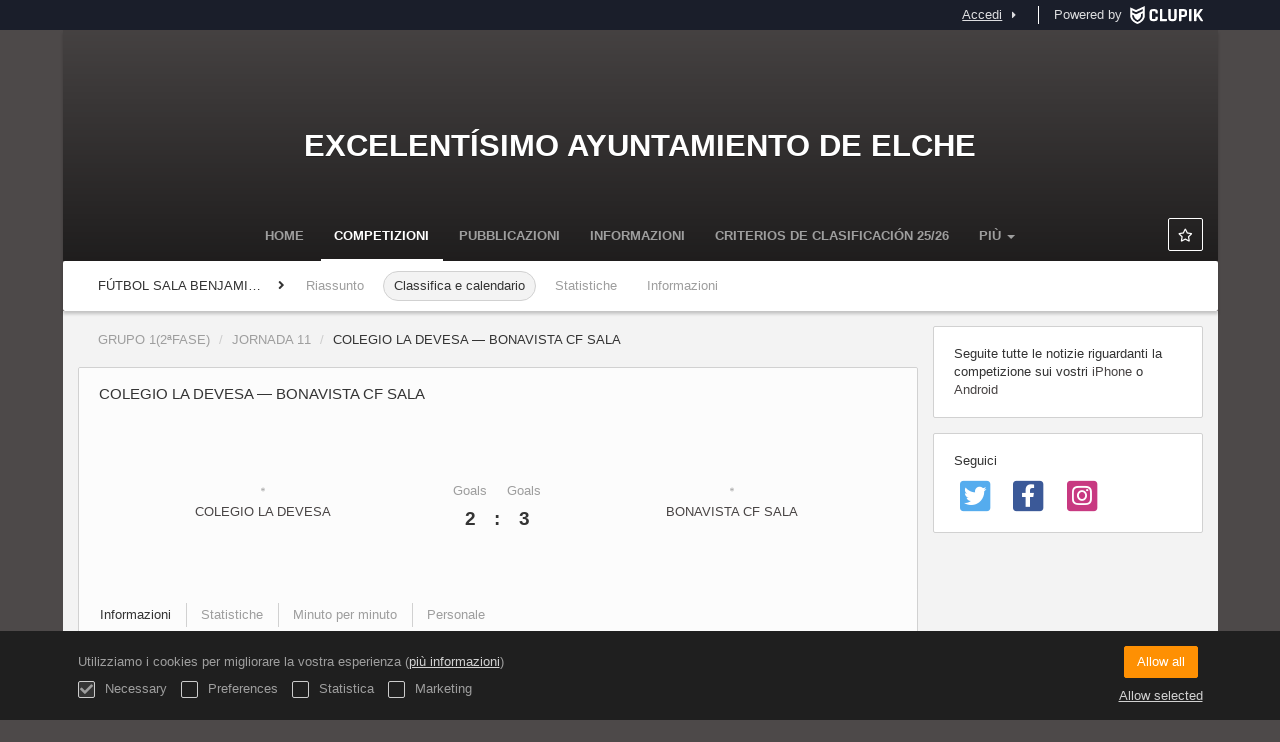

--- FILE ---
content_type: text/html; charset=UTF-8
request_url: https://competiciones.elche.es/it/tournament/691046/match/80946971/results
body_size: 6213
content:
<!DOCTYPE html>
<html prefix="og: http://ogp.me/ns# fb: http://ogp.me/ns/fb#" lang="it">
	<head>
		<meta charset="utf-8">

				<meta http-equiv="X-UA-Compatible" content="IE=edge">
		<meta name="apple-mobile-web-app-capable" content="yes">
		<meta name="viewport" content="width=device-width, initial-scale=1">

				<title>COLEGIO LA DEVESA &mdash; BONAVISTA CF SALA | GRUPO 1(2&ordf;FASE) | F&Uacute;TBOL SALA BENJAMIN MASCULINO-XXXVII JJ.EE. - 2018/2019 | Excelent&iacute;simo Ayuntamiento de Elche</title>
		<meta name="description" content="Dettagli di Excelent&iacute;simo Ayuntamiento de Elche F&Uacute;TBOL SALA BENJAMIN MASCULINO-XXXVII JJ.EE. - 2018/2019. Scopri tutti i suoi risultati, posizionamenti, calendari e squadre per le quali gioca.">
		<meta name="keywords" content="Clupik, sport, premi, medaglie, tornei">
		<meta name="author" content="Clupik">
		<meta name="generator" content="Clupik">
				<link rel="shortcut icon" href="https://cdn.leverade.com/files/A4bCOvGD8O.16x16.R.O.ICO.ico">

					<link rel="canonical" href="https://competiciones.elche.es/it/tournament/691046/match/80946971/results">
			<link rel="alternate" href="https://competiciones.elche.es/tournament/691046/match/80946971/results" hreflang="x-default">
			<link rel="alternate" href="https://competiciones.elche.es/ca/tournament/691046/match/80946971/results" hreflang="ca">
			<link rel="alternate" href="https://competiciones.elche.es/de/tournament/691046/match/80946971/results" hreflang="de">
			<link rel="alternate" href="https://competiciones.elche.es/en/tournament/691046/match/80946971/results" hreflang="en">
			<link rel="alternate" href="https://competiciones.elche.es/es/tournament/691046/match/80946971/results" hreflang="es">
			<link rel="alternate" href="https://competiciones.elche.es/eu/tournament/691046/match/80946971/results" hreflang="eu">
			<link rel="alternate" href="https://competiciones.elche.es/fr/tournament/691046/match/80946971/results" hreflang="fr">
			<link rel="alternate" href="https://competiciones.elche.es/it/tournament/691046/match/80946971/results" hreflang="it">
			<link rel="alternate" href="https://competiciones.elche.es/pt/tournament/691046/match/80946971/results" hreflang="pt">
	
			
		<link href="https://accounts.leverade.com/css/font-awesome.css?id=f8ba4434483ee01b1e53" media="all" type="text/css" rel="stylesheet">


<link href="https://static.leverade.com/css/4e54e16123ad0fa634e66725032313c7.css?t=1" media="all" type="text/css" rel="stylesheet">



					<link href="https://competiciones.elche.es/it/custom-stylesheet.css?c=%234d4949&amp;7c79b6bddb286d34d9a1b3c3f9f440a2" media="all" type="text/css" rel="stylesheet">
	
	
	

	<link href="https://accounts.leverade.com/css/mileyenda.css?id=b3d38520a6dde9e01e69" media="all" type="text/css" rel="stylesheet">
		
		<!--[if lt IE 9]>
			<script src="https://oss.maxcdn.com/html5shiv/3.7.2/html5shiv.min.js"></script>
			<script src="https://oss.maxcdn.com/respond/1.4.2/respond.min.js"></script>
		<![endif]-->

		<meta property="og:url" content="https://competiciones.elche.es/it/tournament/691046/match/80946971/results">
		<meta property="og:site_name" content="Excelent&iacute;simo Ayuntamiento de Elche">
		<meta property="og:title" content="COLEGIO LA DEVESA &mdash; BONAVISTA CF SALA | GRUPO 1(2&ordf;FASE) | F&Uacute;TBOL SALA BENJAMIN MASCULINO-XXXVII JJ.EE. - 2018/2019 | Excelent&iacute;simo Ayuntamiento de Elche">
		<meta property="og:description" content="Dettagli di Excelent&iacute;simo Ayuntamiento de Elche F&Uacute;TBOL SALA BENJAMIN MASCULINO-XXXVII JJ.EE. - 2018/2019. Scopri tutti i suoi risultati, posizionamenti, calendari e squadre per le quali gioca.">
		<meta property="og:image" content="https://storage.leverade.com/it/images/match/80946971/open-graph.png">
		<meta property="og:type" content="website">
		<meta property="og:locale" content="it_IT">
					<meta property="og:locale:alternate" content="ca_ES">
					<meta property="og:locale:alternate" content="de_DE">
					<meta property="og:locale:alternate" content="en_US">
					<meta property="og:locale:alternate" content="es_ES">
					<meta property="og:locale:alternate" content="eu_ES">
					<meta property="og:locale:alternate" content="fr_FR">
					<meta property="og:locale:alternate" content="pt_BR">
		
		
		<meta name="twitter:card" content="summary_large_image">
					<meta name="twitter:site" content="@esportselx">
							<meta name="twitter:creator" content="@esportselx">
		
		<link rel="apple-touch-icon" sizes="57x57" href="https://cdn.leverade.com/files/A4bCOvGD8O.57x57.R.O.jpg">
		<link rel="apple-touch-icon" sizes="60x60" href="https://cdn.leverade.com/files/A4bCOvGD8O.60x60.R.O.jpg">
		<link rel="apple-touch-icon" sizes="72x72" href="https://cdn.leverade.com/files/A4bCOvGD8O.72x72.R.O.jpg">
		<link rel="apple-touch-icon" sizes="76x76" href="https://cdn.leverade.com/files/A4bCOvGD8O.76x76.R.O.jpg">
		<link rel="apple-touch-icon" sizes="114x114" href="https://cdn.leverade.com/files/A4bCOvGD8O.114x114.R.O.jpg">
		<link rel="apple-touch-icon" sizes="120x120" href="https://cdn.leverade.com/files/A4bCOvGD8O.120x120.R.O.jpg">
		<link rel="apple-touch-icon" sizes="144x144" href="https://cdn.leverade.com/files/A4bCOvGD8O.144x144.R.O.jpg">
		<link rel="apple-touch-icon" sizes="152x152" href="https://cdn.leverade.com/files/A4bCOvGD8O.152x152.R.O.jpg">
		<link rel="apple-touch-icon" sizes="180x180" href="https://cdn.leverade.com/files/A4bCOvGD8O.180x180.R.O.jpg">
		<link rel="icon" type="image/png" sizes="192x192"  href="https://cdn.leverade.com/files/A4bCOvGD8O.192x192.R.O.jpg">
		<link rel="icon" type="image/png" sizes="32x32" href="https://cdn.leverade.com/files/A4bCOvGD8O.32x32.R.O.jpg">
		<link rel="icon" type="image/png" sizes="96x96" href="https://cdn.leverade.com/files/A4bCOvGD8O.96x96.R.O.jpg">
		<link rel="icon" type="image/png" sizes="16x16" href="https://cdn.leverade.com/files/A4bCOvGD8O.16x16.R.O.jpg">
		<link rel="manifest" href="https://competiciones.elche.es/it/manifest.json">
		<meta name="msapplication-TileColor" content="#ffffff">
		<meta name="msapplication-TileImage" content="https://cdn.leverade.com/files/A4bCOvGD8O.144x144.R.O.jpg">
		<meta name="theme-color" content="#4d4949">
	</head>
	<body data-path="/tournament/691046/match/80946971/results" class="gray" itemscope="itemscope" itemtype="http://schema.org/WebPage">
					<div class="prewrap">
		
					<div class="wrapper">
		
									<script src="https://competiciones.elche.es/it/js/analytics.js?m=77"></script>

									<header class="navbar navbar-fixed-top navbar-default" role="banner">
				<nav class="container" role="navigation">
	<div class="navbar-header navbar-right">
		<p class="navbar-text">Powered by</p>
		<a class="navbar-brand" href="https://clupik.pro/it/">
			<img alt="Clupik" src="https://static.leverade.com/img/brand-logo-white.svg">
		</a>
	</div>
	<div id="custom-top-navbar-header" class="navbar-header navbar-left">
		<button aria-label="menù" id="top-header-navbar-button" type="button" class="navbar-toggle collapsed" data-toggle="collapse" data-target="#custom-top-navbar">
			<i class="fa fa-bars"></i>
		</button>
	</div>
	<div id="custom-top-navbar" class="collapse navbar-collapse navbar-right">
		<ul class="nav navbar-nav ">
					</ul>
		<ul class="nav navbar-nav">
							<li>
					<a class="upper-navbar__login-button" href="https://clupik.pro/it/oauth/request_token?client_id=077&redirect_uri=https%3A%2F%2Fcompeticiones.elche.es%2Foauth%2Fcallback&redirect=https%3A%2F%2Fcompeticiones.elche.es%2Fit%2Ftournament%2F691046%2Fmatch%2F80946971%2Fresults">
						<span class="underline">Accedi</span><!--
						--><small class="half-padd-left"><i class="fa fa-caret-right"></i></small>
					</a>
				</li>
					</ul>
	</div>
</nav>
			</header>
			
			
						<div id="manager-header" class="no-print">
		<div class="navigation">
		<div class="gradient">
			<div class="container">
				<div>
						<img src="https://cdn.leverade.com/thumbnails/Oa8X2lyV2CGp.90x90.jpg">
					<div>
							<a href="https://competiciones.elche.es">Excelentísimo Ayuntamiento de Elche</a>
			<p>FÚTBOL SALA BENJAMIN MASCULINO-XXXVII JJ.EE. - 2018/2019</p>
						</div>
				</div>
								<div>	<a class="ml-popup-trigger btn-light btn btn-default" href="https://competiciones.elche.es/it/signup-required?a=follow&m=elche" title="Segui"><i class="fa-fw fa-star-o fa"></i> </a></div>
				<nav>
					<ul class="ml-menu underlined"><li><a class="" data-slug="inicio" href="https://competiciones.elche.es/it/">Home</a></li><li><a class="active" data-slug="torneos" href="https://competiciones.elche.es/it/tournaments">Competizioni</a></li><li><a class="" data-slug="publicaciones" href="https://competiciones.elche.es/it/posts">Pubblicazioni</a></li><li><a class="" data-slug="informacion" href="https://competiciones.elche.es/it/information">Informazioni</a></li><li><a class="" data-slug="seccion-1" href="https://competiciones.elche.es/it/section/seccion-1">Criterios de clasificación 25/26</a></li><li><a class="" data-slug="seccion-12" href="https://competiciones.elche.es/it/section/seccion-12">Comité de Apelación 2025 - 2026</a></li><li><a class="" data-slug="seccion-13" href="https://competiciones.elche.es/it/section/seccion-13">Comité de competición 2025-2026</a></li><li><a class="" data-slug="asistencia-sanitaria" href="https://competiciones.elche.es/it/section/asistencia-sanitaria">Asistencia sanitaria</a></li><li><a class="" data-slug="contacto" href="https://competiciones.elche.es/it/section/contacto">Contacto</a></li><li class="dropdown hidden"><a href="#" class="dropdown-toggle" data-toggle="dropdown"  ><span class="hidden-xs">Più</span><span class="visible-xs-inline">Menù</span> <span class="caret"></span></a><ul  class="dropdown-menu dropdown-menu-right"></ul></li></ul>				</nav>
			</div>
		</div>
	</div>
			<div class="navbar navbar-inverse marginless">
		<div class="container">
			<div class="auto-row">
				<div class="col-min text-nowrap hidden-xs">
										<span class="padd-left half-padd-right inline-block ellipsis" title="F&Uacute;TBOL SALA BENJAMIN MASCULINO-XXXVII JJ.EE. - 2018/2019" data-placement="bottom">
						FÚTBOL SALA BENJAMIN MASCULINO-XXXVII JJ.EE. - 2018/2019					</span><i class="fa fa-angle-right"></i>
				</div>
				<div class="col-max">
					<ul class="ml-menu"><li><a class="" href="https://competiciones.elche.es/it/tournament/691046/summary">Riassunto</a></li><li><a class="active" href="https://competiciones.elche.es/it/tournament/691046/ranking">Classifica e calendario</a></li><li><a class="" href="https://competiciones.elche.es/it/tournament/691046/statistics">Statistiche</a></li><li><a class="" href="https://competiciones.elche.es/it/tournament/691046/information">Informazioni</a></li><li class="dropdown hidden"><a href="#" class="dropdown-toggle" data-toggle="dropdown"  ><span class="hidden-xs">Più</span><span class="visible-xs-inline">Menù</span> <span class="caret"></span></a><ul  class="dropdown-menu dropdown-menu-right"></ul></li></ul>				</div>
			</div>
		</div>
	</div>
</div>
				<main class="container">
											<div class="row">
			<div class="col-sm-9">
						
	<ol class="breadcrumb padd-bottom">
		<li><a href="https://competiciones.elche.es/it/tournament/691046/calendar/1977607">GRUPO 1(2ªFASE)</a></li>
		<li><a href="https://competiciones.elche.es/it/tournament/691046/calendar/1977607/10587601">JORNADA 11</a></li>
		<li class="active">COLEGIO LA DEVESA &mdash; BONAVISTA CF SALA</li>
	</ol>

	<div id="edit-match" class="box-info full">
		<div class="attenuate">
			<h1 class="h4 padd padd-top padd-bottom">COLEGIO LA DEVESA &mdash; BONAVISTA CF SALA</h1>
						<div id="match-summary">
				<div>
											<img alt="" src="https://cdn.leverade.com/thumbnails/Aaa6WQ6cfYLw.90x90.jpg" class="img-circle ">													<a href="https://competiciones.elche.es/it/team/7572663">
								<span>COLEGIO LA DEVESA</span>
							</a>
															</div>
				<div>
											<div>
							<span>Goals</span>
							<span>2</span>
						</div>
						<div>
							<span>&zwnj;</span>
							<span>:</span>
													</div>
						<div>
							<span>Goals</span>
							<span>3</span>
						</div>
									</div>
				<div>
											<img alt="" src="https://cdn.leverade.com/thumbnails/AaSAgp1KqVL3.90x90.jpg" class="img-circle ">													<a href="https://competiciones.elche.es/it/team/7381106">
								<span>BONAVISTA CF SALA</span>
							</a>
															</div>
			</div>
					</div>
		<div class="match-data">
			<div class="attenuate">
	<div class="bottom-bordered">
	<ul class="ml-menu underlined"><li><a class="active ml-trigger" ml-method="POST" ml-controller="https://competiciones.elche.es/it/ajax/tournament/691046/match/80946971/results/change-tab" ml-destination=".match-data" ml-position="fill">Informazioni<input type="hidden" name="csrf_token" value="Sevt9UPTPZ97oGwNeJLrkLrAUN7eQyEwxQhKEIcB"><input type="hidden" name="tab" value="information"></a></li><li><a class="ml-trigger" ml-method="POST" ml-controller="https://competiciones.elche.es/it/ajax/tournament/691046/match/80946971/results/change-tab" ml-destination=".match-data" ml-position="fill">Statistiche<input type="hidden" name="csrf_token" value="Sevt9UPTPZ97oGwNeJLrkLrAUN7eQyEwxQhKEIcB"><input type="hidden" name="tab" value="statistics"></a></li><li><a class="ml-trigger" ml-method="POST" ml-controller="https://competiciones.elche.es/it/ajax/tournament/691046/match/80946971/results/change-tab" ml-destination=".match-data" ml-position="fill">Minuto per minuto<input type="hidden" name="csrf_token" value="Sevt9UPTPZ97oGwNeJLrkLrAUN7eQyEwxQhKEIcB"><input type="hidden" name="tab" value="minute_by_minute"></a></li><li><a class="ml-trigger" ml-method="POST" ml-controller="https://competiciones.elche.es/it/ajax/tournament/691046/match/80946971/results/change-tab" ml-destination=".match-data" ml-position="fill">Personale<input type="hidden" name="csrf_token" value="Sevt9UPTPZ97oGwNeJLrkLrAUN7eQyEwxQhKEIcB"><input type="hidden" name="tab" value="staff"></a></li><li class="dropdown hidden"><a href="#" class="dropdown-toggle" data-toggle="dropdown"  ><span class="hidden-xs">Più</span><span class="visible-xs-inline">Menù</span> <span class="caret"></span></a><ul  class="dropdown-menu dropdown-menu-right"></ul></li></ul></div>
</div>
<div class="padd padd-bottom padd-top bottom-bordered">
	<h3 class="h4 padd-bottom">Informazioni</h3>
	<div class="auto-row">
					<div class="col">
				<div>Ora</div>
				10:00				GMT+1			</div>
							<div class="col">
				<div>Data</div>
				Sab, 04/05/2019			</div>
							<div class="col">
				<div>Luogo</div>
									<a href="https://www.google.com/maps?q=0.000000,0.000000" target="_blank">
						Polideportiva Eugeni Dors					</a>
							</div>
							<div class="col">
				<div>Arbitri</div>
				ROSA FERRANDEZ ROS			</div>
			</div>
	</div>

		</div>
		<div class="social-bar top-borderless">
			<div class="text-right">
				<div class="share-buttons hide"><a class="btn-light btn btn-default" href="https://www.facebook.com/sharer/sharer.php?u=https://competiciones.elche.es/it/tournament/691046/match/80946971/results&amp;t=COLEGIO LA DEVESA &amp;mdash; BONAVISTA CF SALA" target="_blank"><i class="fa-fw fa fa-facebook"></i> </a><a class="btn-light btn btn-default" href="https://twitter.com/share?url=https://competiciones.elche.es/it/tournament/691046/match/80946971/results&amp;text=COLEGIO LA DEVESA &amp;mdash; BONAVISTA CF SALA" target="_blank"><i class="fa-fw fa fa-twitter"></i> </a><a class="btn-light btn btn-default" href="https://plus.google.com/share?url=https://competiciones.elche.es/it/tournament/691046/match/80946971/results" target="_blank"><i class="fa-fw fa-google-plus fa"></i> </a></div><button type="button" class="btn btn-default btn-light" data-toggle="popover" data-placement="top" data-html-content=".share-buttons" data-container="body"><i class="fa fa-share"></i> Condividi</button>				<a class="btn-light btn-like ml-popup-trigger btn btn-default" href="https://competiciones.elche.es/it/signup-required?a=like&m=elche"><i class="fa-fw fa-heart-o fa"></i> Mi piace (1)<input type="hidden" name="text" value="true"><input type="hidden" name="count" value="true"></a>			</div>
		</div>
	</div>
								</div>
			<div class="col-sm-3 no-print">
																		<div class="box-info">
	Seguite tutte le notizie riguardanti la competizione sui vostri <a href="https://itunes.apple.com/app/leverade/id1078927021" target="_blank">iPhone</a> o <a href="https://play.google.com/store/apps/details?id=com.mileyenda.app&referrer=utm_source%3Dcompeticiones.elche.es%26utm_medium%3Dwebsite%26utm_content%3Dsidebar%26utm_campaign%3Dpublic-tournament" target="_blank">Android</a></div>
													<div class="box-info clearfix">
				<div class="half-padd-bottom">
					Seguici				</div>
													<a class="half-marg-right pull-left" href="https://twitter.com/deportes_elche" target="_blank">
						<span class="fa-stack fa-lg">
							<i class="fa fa-color-twitter fa-stack-2x fa-square"></i>
							<i class="fa fa-color-white fa-stack-1-3x fa-twitter"></i>
						</span>
					</a>
													<a class="half-marg-right pull-left" href="https://www.facebook.com/Elche-Ciudad-de-Deportes-Elx-Ciutat-dEsports-1215100851863825" target="_blank">
						<span class="fa-stack fa-lg">
							<i class="fa fa-color-facebook fa-stack-2x fa-square"></i>
							<i class="fa fa-color-white fa-stack-1-3x fa-facebook"></i>
						</span>
					</a>
																	<a class="half-marg-right pull-left" href="https://www.instagram.com/deportes.elche" target="_blank">
						<span class="fa-stack fa-lg">
							<i class="fa fa-color-instagram fa-stack-2x fa-square"></i>
							<i class="fa fa-color-white fa-stack-1-3x fa-instagram"></i>
						</span>
					</a>
							</div>
																	</div>
		</div>
						
							</main>

			
						<div class="nocss">
				<hr>
				Il tuo browser non era in grado di caricare tutte le risorse del nostro sito. Questo é probabilmente dovuto ad un firewall o una proxy o una impostazione del tuo browser.<br><br>Puoi premere Ctrl + F5 or Ctrl + Shift + R per forzare il tuo browser a caricarle. Se non funziona, prova a usare un altro browser o contatta il tuo amministratore di sistema o ISP per risolvere il problema.				<hr>
			</div>
			<noscript class="container">
				<div class="box-info">
					Il tuo browser non supporta JavaScript currently. questo puó succedere a causa di un firewall, una proxy o di una impostazione del tuo browser.<br><br>Questo sito é basato strettamente sulla sua tecnologia e quindi non funziona correttamente quando é disabilitato per cui ti consigliamo vivamente di usare un altro browser che supporta Javascript, abilitalo su questo sito o contatta il tuo amministratore di sistema o ISP per risolvere il problema.				</div>
				<hr class="nocss">
			</noscript>

						<div class="push"></div>
			</div>
				<footer role="contentinfo" itemscope="itemscope" itemtype="http://schema.org/WPFooter">
		<div class="container">
						<div>
			<span>2026 Excelentísimo Ayuntamiento de Elche</span>
			<span class="dropdown dropup">
				<a href="#" class="dropdown-toggle light-footer-custom-domain" data-toggle="dropdown">Lingua</a>
				<span class="caret"></span>
				<ul class="dropdown-menu">
											<li>
							<a href="https://competiciones.elche.es/ca/tournament/691046/match/80946971/results">Català [ca]</a>
						</li>
											<li>
							<a href="https://competiciones.elche.es/de/tournament/691046/match/80946971/results">Deutsch [de]</a>
						</li>
											<li>
							<a href="https://competiciones.elche.es/en/tournament/691046/match/80946971/results">English [en]</a>
						</li>
											<li>
							<a href="https://competiciones.elche.es/es/tournament/691046/match/80946971/results">Español [es]</a>
						</li>
											<li>
							<a href="https://competiciones.elche.es/eu/tournament/691046/match/80946971/results">Euskera [eu]</a>
						</li>
											<li>
							<a href="https://competiciones.elche.es/fr/tournament/691046/match/80946971/results">Français [fr]</a>
						</li>
											<li class="active">
							<a href="https://competiciones.elche.es/it/tournament/691046/match/80946971/results">Italiano [it]</a>
						</li>
											<li>
							<a href="https://competiciones.elche.es/pt/tournament/691046/match/80946971/results">Português [pt]</a>
						</li>
									</ul>
			</span>
		</div>
		<div class="diamond-footer diamond-footer-dark padd-left">
			<a href="https://leverade.com/help" class="light-footer-custom-domain" target="_blank">Aiuto</a>
			<a href="https://clupik.pro/it/terms" class="light-footer-custom-domain" target="_blank">Termini</a>
			<a href="https://clupik.pro/it/" target="_blank">
				<img alt="Powered by Clupik" src="https://static.leverade.com/img/powered_by_brand_logo.svg">
			</a>
		</div>
			</div>
	</footer>
		
										<script src="https://static.leverade.com/js/977ddd285715ac37819f46a0969e1a12.js"></script>
		<script src="https://competiciones.elche.es/it/js/support_chat.js?m=77&s=0"></script>
		
		<script src="https://competiciones.elche.es/it/js/facebook.js?l=it_IT"></script>
	
		<script src="https://competiciones.elche.es/it/js/twitter.js"></script>
	
	<script type="text/javascript">
		window.bearer = undefined;
		window.thirdPartySessionId = undefined;
		window.apiUrl = 'https://api.leverade.com';
		window.appUrl = 'https://accounts.leverade.com';
		window.exporterUrl = 'https://beta.leverade.com/storage';
		window.leveradeUrl = 'https://clupik.pro';
		window.storageUrl = 'https://storage.leverade.com';
	</script>
	<script src="https://accounts.leverade.com/js/mileyenda.js?id=adbf68a12d02d71cf10c"></script>

							<div id="happycookies" style="display: none;">
	<div class="toast">
		<div class="container">
			<div class="flex flex-align-center flex-justify-space flex-xs-column">
				<div>
					<div class="half-marg-bottom">
						Utilizziamo i cookies per migliorare la vostra esperienza						(<a href="https://clupik.pro/it/cookies">più informazioni</a>)
					</div>
					<div class="negative-half-marg-bottom">
						<label class="inline-block half-marg-bottom half-marg-right">
							<input disabled="disabled" checked="checked" type="checkbox" name="necessary" value="1">							Necessary						</label>
						<label class="inline-block half-marg-bottom half-marg-right">
							<input type="checkbox" name="preferences" value="1">							Preferences						</label>
						<label class="inline-block half-marg-bottom half-marg-right">
							<input type="checkbox" name="statistics" value="1">							Statistica						</label>
						<label class="inline-block half-marg-bottom">
							<input type="checkbox" name="marketing" value="1">							Marketing						</label>
					</div>
				</div>
				<div class="text-center half-marg-top-xs">
					<button class="btn btn-leverade happycookies-close">
						Allow all					</button>
					<a class="block half-marg-top happycookies-close">
						Allow selected					</a>
				</div>
			</div>
		</div>
	</div>
</div>
		
					</div>
			</body>
</html>


--- FILE ---
content_type: text/css; charset=UTF-8
request_url: https://competiciones.elche.es/it/custom-stylesheet.css?c=%234d4949&7c79b6bddb286d34d9a1b3c3f9f440a2
body_size: 3293
content:
/*
 * Clupik Management SL - 2026-01-19 10:39 
 */

a{color:#494545}a:hover,a:focus,.playoff-viewer .round .bracket-container .bracket .box .next-match:hover{color:#565252}.btn.btn-success:not(.btn-light):not(.btn-plain){background-color:#494545}.btn.btn-success:not(.btn-light){border:1px solid #494545}.btn.btn-success:hover:not(.btn-light):not(.btn-plain),.btn.btn-success:focus:not(.btn-light):not(.btn-plain),.btn.btn-success.focus:not(.btn-light):not(.btn-plain),.btn.btn-success:active:not(.btn-light):not(.btn-plain),.btn.btn-success.active:not(.btn-light):not(.btn-plain),.open>.btn.btn-success.dropdown-toggle:not(.btn-light):not(.btn-plain){background-color:#5f5b5b}.btn.btn-success:hover:not(.btn-light),.btn.btn-success:focus:not(.btn-light),.btn.btn-success.focus:not(.btn-light),.btn.btn-success:active:not(.btn-light),.btn.btn-success.active:not(.btn-light),.open>.btn.btn-success.dropdown-toggle:not(.btn-light){border:1px solid #5f5b5b}.btn.btn-success.btn-plain,.btn.btn-success.btn-light{color:#494545}.btn.btn-success.btn-plain:hover,.btn.btn-success.btn-light:hover,.btn.btn-success.btn-plain:focus,.btn.btn-success.btn-light:focus,.btn.btn-success.focus.btn-plain,.btn.btn-success.focus.btn-light,.btn.btn-success.btn-plain:active,.btn.btn-success.btn-light:active,.btn.btn-success.active.btn-plain,.btn.btn-success.active.btn-light,.open>.btn.btn-success.dropdown-toggle.btn-plain,.open>.btn.btn-success.dropdown-toggle.btn-light{color:#5f5b5b}.btn-success>.loader{border-color:#716d6d #716d6d #fff}.form-control:focus,.form-control.bootstrap-select.open>.dropdown-toggle{border-color:#4d4949;-webkit-box-shadow:0 0 2px rgba(77,73,73,0.6);box-shadow:0 0 2px rgba(77,73,73,0.6)}.icheckbox.hover:not(.disabled),.iradio.hover:not(.disabled){border-color:#4d4949}.switch .icheckbox.checked,.switch .iradio.checked{background-color:#716d6d;border-color:#5f5b5b}.switch .icheckbox.checked:before,.switch .iradio.checked:before{background-color:#4d4949;border-color:#494545}.switch .icheckbox.checked:hover,.switch .iradio.checked:hover{background-color:#7a7777;border-color:#686464}.switch .icheckbox.checked:hover:before,.switch .iradio.checked:hover:before{background-color:#565252;border-color:#4d4949}.ml-popup>div:first-child>h2{color:#4d4949}.bootstrap-datetimepicker-widget table td.active,.bootstrap-datetimepicker-widget table td.active:hover{background-color:#4d4949}.bootstrap-datetimepicker-widget table td span.active{background-color:#4d4949}.label-playing{background-color:#4d4949}.marquee .caption{color:#fff;text-shadow:0px 1px rgba(0,0,0,0.3);background-color:#4d4949}.marquee .caption:after{border-color:transparent #4d4949}.marquee .content>span a:hover,.marquee .content>span a:focus{color:#565252}.marquee .content>span .fa{color:#494545}.widget-8ed2>a,.widget-8ed2>a:hover,.widget-8ed2>a:focus{color:#4d4949}.text-color{color:#4d4949}.background-color{background-color:#4d4949}body:before{background-image:url(https://cdn.leverade.com/files/LiLCeiZglC.2560x1440.R.C.jpg)}body.gray{background-color:#4d4949}#manager-header{background-color:#4d4949}#manager-header .navigation{background-image:url(https://cdn.leverade.com/files/sRRz9AvBGU.1200x250.R.C.jpg)}#manager-home-carousel .carousel-indicators{background-color:rgba(69,66,66,0.9)}#manager-home-carousel,#manager-home-slider{background-color:#322f2f}